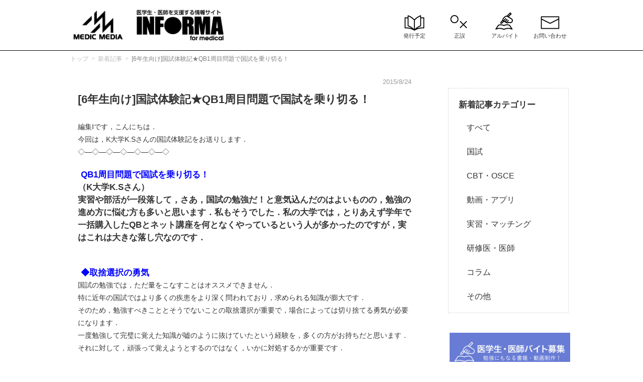

--- FILE ---
content_type: text/html; charset=UTF-8
request_url: https://informa.medilink-study.com/web-informa/post9034.html/
body_size: 56064
content:
<!DOCTYPE html>
<html lang="ja">
<head>
<meta charset="UTF-8">
<meta name="viewport" content="width=device-width, minimum-scale=1">
<meta name="keywords" content="医師国家試験,国試,CBT,OSCE,マッチング,イヤーノート,クエスチョンバンク,レビューブック,病気がみえる,医学生,研修医,医師,看護師,イヤーノー鳥">



<link rel="stylesheet" href="https://informa.medilink-study.com/wordpress/wp-content/themes/informa2021/assets/css/html.css">
<link rel="stylesheet" href="https://informa.medilink-study.com/wordpress/wp-content/themes/informa2021/assets/css/drawer.min.css">
<link rel="stylesheet" href="https://informa.medilink-study.com/wordpress/wp-content/themes/informa2021/assets/css/common.css">
<link rel="stylesheet" href="https://informa.medilink-study.com/wordpress/wp-content/themes/informa2021/assets/slick/slick.css">
<link rel="stylesheet" href="https://informa.medilink-study.com/wordpress/wp-content/themes/informa2021/assets/slick/slick-theme.css">
<link rel="stylesheet" href="https://informa.medilink-study.com/wordpress/wp-content/themes/informa2021/assets/css/font-awesome-4.5.0/css/font-awesome.min.css">
<link rel="shortcut icon" href="https://informa.medilink-study.com/wordpress/wp-content/themes/informa2021/assets/img/favicon.ico">

<!-- Google Tag Manager -->
<script>(function(w,d,s,l,i){w[l]=w[l]||[];w[l].push({'gtm.start':new Date().getTime(),event:'gtm.js'});var f=d.getElementsByTagName(s)[0],
j=d.createElement(s),dl=l!='dataLayer'?'&l='+l:'';j.async=true;j.src='https://www.googletagmanager.com/gtm.js?id='+i+dl;f.parentNode.insertBefore(j,f);
})(window,document,'script','dataLayer','GTM-K8KGMH6');</script>
<!-- End Google Tag Manager -->

<script type="text/javascript">var __root__ = '../';</script>

<script type="text/javascript">
(function(){
	var html = document.getElementsByTagName('html')||[];
	html[0].classList.add('enable-javascript');
	window.addEventListener("load", function(){
	html[0].classList.add('window-load');
	}, false);
})();
</script>



		<!-- All in One SEO 4.4.6 - aioseo.com -->
		<title>[6年生向け]国試体験記★QB1周目問題で国試を乗り切る！ | INFORMA by メディックメディア</title>
		<meta name="description" content="編集Iです，こんにちは． 今回は，K大学K.Sさんの国試体験記をお送りします． ◇―◇―◇―◇―◇―◇―◇ Q" />
		<meta name="robots" content="max-image-preview:large" />
		<link rel="canonical" href="https://informa.medilink-study.com/web-informa/post9034.html/" />
		<meta name="generator" content="All in One SEO (AIOSEO) 4.4.6" />
		<meta property="og:locale" content="ja_JP" />
		<meta property="og:site_name" content="INFORMA -メディックメディア- 医師国家試験やCBT・OSCEの勉強法まとめ" />
		<meta property="og:type" content="article" />
		<meta property="og:title" content="[6年生向け]国試体験記★QB1周目問題で国試を乗り切る！ | INFORMA by メディックメディア" />
		<meta property="og:description" content="編集Iです，こんにちは． 今回は，K大学K.Sさんの国試体験記をお送りします． ◇―◇―◇―◇―◇―◇―◇ Q" />
		<meta property="og:url" content="https://informa.medilink-study.com/web-informa/post9034.html/" />
		<meta property="fb:app_id" content="341321586293463" />
		<meta property="fb:admins" content="142634472560110" />
		<meta property="og:image" content="https://informa.medilink-study.com/wordpress/wp-content/uploads/2017/09/IMG_0109_600_600.jpg" />
		<meta property="og:image:secure_url" content="https://informa.medilink-study.com/wordpress/wp-content/uploads/2017/09/IMG_0109_600_600.jpg" />
		<meta property="og:image:width" content="600" />
		<meta property="og:image:height" content="600" />
		<meta property="article:published_time" content="2015-08-24T03:00:00+00:00" />
		<meta property="article:modified_time" content="2015-12-14T06:08:58+00:00" />
		<meta name="twitter:card" content="summary_large_image" />
		<meta name="twitter:site" content="@medicmedia_" />
		<meta name="twitter:title" content="[6年生向け]国試体験記★QB1周目問題で国試を乗り切る！ | INFORMA by メディックメディア" />
		<meta name="twitter:description" content="編集Iです，こんにちは． 今回は，K大学K.Sさんの国試体験記をお送りします． ◇―◇―◇―◇―◇―◇―◇ Q" />
		<meta name="twitter:creator" content="@medicmedia_" />
		<meta name="twitter:image" content="https://informa.medilink-study.com/wordpress/wp-content/uploads/2017/09/IMG_0109_600_600.jpg" />
		<script type="application/ld+json" class="aioseo-schema">
			{"@context":"https:\/\/schema.org","@graph":[{"@type":"BreadcrumbList","@id":"https:\/\/informa.medilink-study.com\/web-informa\/post9034.html\/#breadcrumblist","itemListElement":[{"@type":"ListItem","@id":"https:\/\/informa.medilink-study.com\/#listItem","position":1,"item":{"@type":"WebPage","@id":"https:\/\/informa.medilink-study.com\/","name":"\u5bb6","description":"\u533b\u5e2b\u30fb\u533b\u5b66\u90e8\u751f\u306e\u305f\u3081\u306e\u5b66\u7fd2\u60c5\u5831\u30b5\u30a4\u30c8\u3002\u30a4\u30e4\u30fc\u30ce\u30fc\u30c8\uff08YN\uff09\u3084\u30af\u30a8\u30b9\u30c1\u30e7\u30f3\u30fb\u30d0\u30f3\u30af\uff08QB\u3001\u30af\u30a8\u30d0\u30f3\uff09\u3001\u30ec\u30d3\u30e5\u30fc\u30d6\u30c3\u30af\uff08RB\uff09\u3001\u75c5\u6c17\u304c\u307f\u3048\u308b\uff08\u75c5\u307f\u3048\uff09\u306a\u3069\u306e\u66f8\u7c4d\u30fb\u30a2\u30d7\u30ea\u30fb\u30aa\u30f3\u30e9\u30a4\u30f3\u30b5\u30fc\u30d3\u30b9\u306e\u60c5\u5831\u306e\u307b\u304b\u3001\u56fd\u8a66\u3084\u30de\u30c3\u30c1\u30f3\u30b0\u3001CBT\u30fbOSCE\u306e\u52c9\u5f37\u6cd5\u3084\u5bfe\u7b56\u3001\u4f53\u9a13\u8a18\u3092\u3054\u7d39\u4ecb\u3057\u307e\u3059\u3002","url":"https:\/\/informa.medilink-study.com\/"},"nextItem":"https:\/\/informa.medilink-study.com\/web-informa\/post9034.html\/#listItem"},{"@type":"ListItem","@id":"https:\/\/informa.medilink-study.com\/web-informa\/post9034.html\/#listItem","position":2,"item":{"@type":"WebPage","@id":"https:\/\/informa.medilink-study.com\/web-informa\/post9034.html\/","name":"[6\u5e74\u751f\u5411\u3051]\u56fd\u8a66\u4f53\u9a13\u8a18\u2605QB1\u5468\u76ee\u554f\u984c\u3067\u56fd\u8a66\u3092\u4e57\u308a\u5207\u308b\uff01","description":"\u7de8\u96c6I\u3067\u3059\uff0c\u3053\u3093\u306b\u3061\u306f\uff0e \u4eca\u56de\u306f\uff0cK\u5927\u5b66K.S\u3055\u3093\u306e\u56fd\u8a66\u4f53\u9a13\u8a18\u3092\u304a\u9001\u308a\u3057\u307e\u3059\uff0e \u25c7\u2015\u25c7\u2015\u25c7\u2015\u25c7\u2015\u25c7\u2015\u25c7\u2015\u25c7 Q","url":"https:\/\/informa.medilink-study.com\/web-informa\/post9034.html\/"},"previousItem":"https:\/\/informa.medilink-study.com\/#listItem"}]},{"@type":"Organization","@id":"https:\/\/informa.medilink-study.com\/#organization","name":"INFORMA by\u30e1\u30c7\u30a3\u30c3\u30af\u30e1\u30c7\u30a3\u30a2","url":"https:\/\/informa.medilink-study.com\/","sameAs":["https:\/\/twitter.com\/medicmedia_"]},{"@type":"Person","@id":"https:\/\/informa.medilink-study.com\/author\/mm_user1\/#author","url":"https:\/\/informa.medilink-study.com\/author\/mm_user1\/","name":"usermm"},{"@type":"WebPage","@id":"https:\/\/informa.medilink-study.com\/web-informa\/post9034.html\/#webpage","url":"https:\/\/informa.medilink-study.com\/web-informa\/post9034.html\/","name":"[6\u5e74\u751f\u5411\u3051]\u56fd\u8a66\u4f53\u9a13\u8a18\u2605QB1\u5468\u76ee\u554f\u984c\u3067\u56fd\u8a66\u3092\u4e57\u308a\u5207\u308b\uff01 | INFORMA by \u30e1\u30c7\u30a3\u30c3\u30af\u30e1\u30c7\u30a3\u30a2","description":"\u7de8\u96c6I\u3067\u3059\uff0c\u3053\u3093\u306b\u3061\u306f\uff0e \u4eca\u56de\u306f\uff0cK\u5927\u5b66K.S\u3055\u3093\u306e\u56fd\u8a66\u4f53\u9a13\u8a18\u3092\u304a\u9001\u308a\u3057\u307e\u3059\uff0e \u25c7\u2015\u25c7\u2015\u25c7\u2015\u25c7\u2015\u25c7\u2015\u25c7\u2015\u25c7 Q","inLanguage":"ja","isPartOf":{"@id":"https:\/\/informa.medilink-study.com\/#website"},"breadcrumb":{"@id":"https:\/\/informa.medilink-study.com\/web-informa\/post9034.html\/#breadcrumblist"},"author":{"@id":"https:\/\/informa.medilink-study.com\/author\/mm_user1\/#author"},"creator":{"@id":"https:\/\/informa.medilink-study.com\/author\/mm_user1\/#author"},"datePublished":"2015-08-24T03:00:00+09:00","dateModified":"2015-12-14T06:08:58+09:00"},{"@type":"WebSite","@id":"https:\/\/informa.medilink-study.com\/#website","url":"https:\/\/informa.medilink-study.com\/","name":"INFORMA by \u30e1\u30c7\u30a3\u30c3\u30af\u30e1\u30c7\u30a3\u30a2","description":"\u533b\u5e2b\u56fd\u5bb6\u8a66\u9a13\u306e\u5bfe\u7b56\u3084CBT\u30fbOSCE\u306e\u52c9\u5f37\u6cd5\u307e\u3068\u3081","inLanguage":"ja","publisher":{"@id":"https:\/\/informa.medilink-study.com\/#organization"}}]}
		</script>
		<script type="text/javascript" >
			window.ga=window.ga||function(){(ga.q=ga.q||[]).push(arguments)};ga.l=+new Date;
			ga('create', "UA-46293671-6", 'auto');
			ga('send', 'pageview');
		</script>
		<script async src="https://www.google-analytics.com/analytics.js"></script>
		<!-- All in One SEO -->

<link rel='dns-prefetch' href='//static.addtoany.com' />
<script type="text/javascript">
window._wpemojiSettings = {"baseUrl":"https:\/\/s.w.org\/images\/core\/emoji\/14.0.0\/72x72\/","ext":".png","svgUrl":"https:\/\/s.w.org\/images\/core\/emoji\/14.0.0\/svg\/","svgExt":".svg","source":{"concatemoji":"https:\/\/informa.medilink-study.com\/wordpress\/wp-includes\/js\/wp-emoji-release.min.js?ver=6.3.7"}};
/*! This file is auto-generated */
!function(i,n){var o,s,e;function c(e){try{var t={supportTests:e,timestamp:(new Date).valueOf()};sessionStorage.setItem(o,JSON.stringify(t))}catch(e){}}function p(e,t,n){e.clearRect(0,0,e.canvas.width,e.canvas.height),e.fillText(t,0,0);var t=new Uint32Array(e.getImageData(0,0,e.canvas.width,e.canvas.height).data),r=(e.clearRect(0,0,e.canvas.width,e.canvas.height),e.fillText(n,0,0),new Uint32Array(e.getImageData(0,0,e.canvas.width,e.canvas.height).data));return t.every(function(e,t){return e===r[t]})}function u(e,t,n){switch(t){case"flag":return n(e,"\ud83c\udff3\ufe0f\u200d\u26a7\ufe0f","\ud83c\udff3\ufe0f\u200b\u26a7\ufe0f")?!1:!n(e,"\ud83c\uddfa\ud83c\uddf3","\ud83c\uddfa\u200b\ud83c\uddf3")&&!n(e,"\ud83c\udff4\udb40\udc67\udb40\udc62\udb40\udc65\udb40\udc6e\udb40\udc67\udb40\udc7f","\ud83c\udff4\u200b\udb40\udc67\u200b\udb40\udc62\u200b\udb40\udc65\u200b\udb40\udc6e\u200b\udb40\udc67\u200b\udb40\udc7f");case"emoji":return!n(e,"\ud83e\udef1\ud83c\udffb\u200d\ud83e\udef2\ud83c\udfff","\ud83e\udef1\ud83c\udffb\u200b\ud83e\udef2\ud83c\udfff")}return!1}function f(e,t,n){var r="undefined"!=typeof WorkerGlobalScope&&self instanceof WorkerGlobalScope?new OffscreenCanvas(300,150):i.createElement("canvas"),a=r.getContext("2d",{willReadFrequently:!0}),o=(a.textBaseline="top",a.font="600 32px Arial",{});return e.forEach(function(e){o[e]=t(a,e,n)}),o}function t(e){var t=i.createElement("script");t.src=e,t.defer=!0,i.head.appendChild(t)}"undefined"!=typeof Promise&&(o="wpEmojiSettingsSupports",s=["flag","emoji"],n.supports={everything:!0,everythingExceptFlag:!0},e=new Promise(function(e){i.addEventListener("DOMContentLoaded",e,{once:!0})}),new Promise(function(t){var n=function(){try{var e=JSON.parse(sessionStorage.getItem(o));if("object"==typeof e&&"number"==typeof e.timestamp&&(new Date).valueOf()<e.timestamp+604800&&"object"==typeof e.supportTests)return e.supportTests}catch(e){}return null}();if(!n){if("undefined"!=typeof Worker&&"undefined"!=typeof OffscreenCanvas&&"undefined"!=typeof URL&&URL.createObjectURL&&"undefined"!=typeof Blob)try{var e="postMessage("+f.toString()+"("+[JSON.stringify(s),u.toString(),p.toString()].join(",")+"));",r=new Blob([e],{type:"text/javascript"}),a=new Worker(URL.createObjectURL(r),{name:"wpTestEmojiSupports"});return void(a.onmessage=function(e){c(n=e.data),a.terminate(),t(n)})}catch(e){}c(n=f(s,u,p))}t(n)}).then(function(e){for(var t in e)n.supports[t]=e[t],n.supports.everything=n.supports.everything&&n.supports[t],"flag"!==t&&(n.supports.everythingExceptFlag=n.supports.everythingExceptFlag&&n.supports[t]);n.supports.everythingExceptFlag=n.supports.everythingExceptFlag&&!n.supports.flag,n.DOMReady=!1,n.readyCallback=function(){n.DOMReady=!0}}).then(function(){return e}).then(function(){var e;n.supports.everything||(n.readyCallback(),(e=n.source||{}).concatemoji?t(e.concatemoji):e.wpemoji&&e.twemoji&&(t(e.twemoji),t(e.wpemoji)))}))}((window,document),window._wpemojiSettings);
</script>
<style type="text/css">
img.wp-smiley,
img.emoji {
	display: inline !important;
	border: none !important;
	box-shadow: none !important;
	height: 1em !important;
	width: 1em !important;
	margin: 0 0.07em !important;
	vertical-align: -0.1em !important;
	background: none !important;
	padding: 0 !important;
}
</style>
	<link rel='stylesheet' id='wp-block-library-css' href='https://informa.medilink-study.com/wordpress/wp-includes/css/dist/block-library/style.min.css?ver=6.3.7' type='text/css' media='all' />
<style id='classic-theme-styles-inline-css' type='text/css'>
/*! This file is auto-generated */
.wp-block-button__link{color:#fff;background-color:#32373c;border-radius:9999px;box-shadow:none;text-decoration:none;padding:calc(.667em + 2px) calc(1.333em + 2px);font-size:1.125em}.wp-block-file__button{background:#32373c;color:#fff;text-decoration:none}
</style>
<style id='global-styles-inline-css' type='text/css'>
body{--wp--preset--color--black: #000000;--wp--preset--color--cyan-bluish-gray: #abb8c3;--wp--preset--color--white: #ffffff;--wp--preset--color--pale-pink: #f78da7;--wp--preset--color--vivid-red: #cf2e2e;--wp--preset--color--luminous-vivid-orange: #ff6900;--wp--preset--color--luminous-vivid-amber: #fcb900;--wp--preset--color--light-green-cyan: #7bdcb5;--wp--preset--color--vivid-green-cyan: #00d084;--wp--preset--color--pale-cyan-blue: #8ed1fc;--wp--preset--color--vivid-cyan-blue: #0693e3;--wp--preset--color--vivid-purple: #9b51e0;--wp--preset--gradient--vivid-cyan-blue-to-vivid-purple: linear-gradient(135deg,rgba(6,147,227,1) 0%,rgb(155,81,224) 100%);--wp--preset--gradient--light-green-cyan-to-vivid-green-cyan: linear-gradient(135deg,rgb(122,220,180) 0%,rgb(0,208,130) 100%);--wp--preset--gradient--luminous-vivid-amber-to-luminous-vivid-orange: linear-gradient(135deg,rgba(252,185,0,1) 0%,rgba(255,105,0,1) 100%);--wp--preset--gradient--luminous-vivid-orange-to-vivid-red: linear-gradient(135deg,rgba(255,105,0,1) 0%,rgb(207,46,46) 100%);--wp--preset--gradient--very-light-gray-to-cyan-bluish-gray: linear-gradient(135deg,rgb(238,238,238) 0%,rgb(169,184,195) 100%);--wp--preset--gradient--cool-to-warm-spectrum: linear-gradient(135deg,rgb(74,234,220) 0%,rgb(151,120,209) 20%,rgb(207,42,186) 40%,rgb(238,44,130) 60%,rgb(251,105,98) 80%,rgb(254,248,76) 100%);--wp--preset--gradient--blush-light-purple: linear-gradient(135deg,rgb(255,206,236) 0%,rgb(152,150,240) 100%);--wp--preset--gradient--blush-bordeaux: linear-gradient(135deg,rgb(254,205,165) 0%,rgb(254,45,45) 50%,rgb(107,0,62) 100%);--wp--preset--gradient--luminous-dusk: linear-gradient(135deg,rgb(255,203,112) 0%,rgb(199,81,192) 50%,rgb(65,88,208) 100%);--wp--preset--gradient--pale-ocean: linear-gradient(135deg,rgb(255,245,203) 0%,rgb(182,227,212) 50%,rgb(51,167,181) 100%);--wp--preset--gradient--electric-grass: linear-gradient(135deg,rgb(202,248,128) 0%,rgb(113,206,126) 100%);--wp--preset--gradient--midnight: linear-gradient(135deg,rgb(2,3,129) 0%,rgb(40,116,252) 100%);--wp--preset--font-size--small: 13px;--wp--preset--font-size--medium: 20px;--wp--preset--font-size--large: 36px;--wp--preset--font-size--x-large: 42px;--wp--preset--spacing--20: 0.44rem;--wp--preset--spacing--30: 0.67rem;--wp--preset--spacing--40: 1rem;--wp--preset--spacing--50: 1.5rem;--wp--preset--spacing--60: 2.25rem;--wp--preset--spacing--70: 3.38rem;--wp--preset--spacing--80: 5.06rem;--wp--preset--shadow--natural: 6px 6px 9px rgba(0, 0, 0, 0.2);--wp--preset--shadow--deep: 12px 12px 50px rgba(0, 0, 0, 0.4);--wp--preset--shadow--sharp: 6px 6px 0px rgba(0, 0, 0, 0.2);--wp--preset--shadow--outlined: 6px 6px 0px -3px rgba(255, 255, 255, 1), 6px 6px rgba(0, 0, 0, 1);--wp--preset--shadow--crisp: 6px 6px 0px rgba(0, 0, 0, 1);}:where(.is-layout-flex){gap: 0.5em;}:where(.is-layout-grid){gap: 0.5em;}body .is-layout-flow > .alignleft{float: left;margin-inline-start: 0;margin-inline-end: 2em;}body .is-layout-flow > .alignright{float: right;margin-inline-start: 2em;margin-inline-end: 0;}body .is-layout-flow > .aligncenter{margin-left: auto !important;margin-right: auto !important;}body .is-layout-constrained > .alignleft{float: left;margin-inline-start: 0;margin-inline-end: 2em;}body .is-layout-constrained > .alignright{float: right;margin-inline-start: 2em;margin-inline-end: 0;}body .is-layout-constrained > .aligncenter{margin-left: auto !important;margin-right: auto !important;}body .is-layout-constrained > :where(:not(.alignleft):not(.alignright):not(.alignfull)){max-width: var(--wp--style--global--content-size);margin-left: auto !important;margin-right: auto !important;}body .is-layout-constrained > .alignwide{max-width: var(--wp--style--global--wide-size);}body .is-layout-flex{display: flex;}body .is-layout-flex{flex-wrap: wrap;align-items: center;}body .is-layout-flex > *{margin: 0;}body .is-layout-grid{display: grid;}body .is-layout-grid > *{margin: 0;}:where(.wp-block-columns.is-layout-flex){gap: 2em;}:where(.wp-block-columns.is-layout-grid){gap: 2em;}:where(.wp-block-post-template.is-layout-flex){gap: 1.25em;}:where(.wp-block-post-template.is-layout-grid){gap: 1.25em;}.has-black-color{color: var(--wp--preset--color--black) !important;}.has-cyan-bluish-gray-color{color: var(--wp--preset--color--cyan-bluish-gray) !important;}.has-white-color{color: var(--wp--preset--color--white) !important;}.has-pale-pink-color{color: var(--wp--preset--color--pale-pink) !important;}.has-vivid-red-color{color: var(--wp--preset--color--vivid-red) !important;}.has-luminous-vivid-orange-color{color: var(--wp--preset--color--luminous-vivid-orange) !important;}.has-luminous-vivid-amber-color{color: var(--wp--preset--color--luminous-vivid-amber) !important;}.has-light-green-cyan-color{color: var(--wp--preset--color--light-green-cyan) !important;}.has-vivid-green-cyan-color{color: var(--wp--preset--color--vivid-green-cyan) !important;}.has-pale-cyan-blue-color{color: var(--wp--preset--color--pale-cyan-blue) !important;}.has-vivid-cyan-blue-color{color: var(--wp--preset--color--vivid-cyan-blue) !important;}.has-vivid-purple-color{color: var(--wp--preset--color--vivid-purple) !important;}.has-black-background-color{background-color: var(--wp--preset--color--black) !important;}.has-cyan-bluish-gray-background-color{background-color: var(--wp--preset--color--cyan-bluish-gray) !important;}.has-white-background-color{background-color: var(--wp--preset--color--white) !important;}.has-pale-pink-background-color{background-color: var(--wp--preset--color--pale-pink) !important;}.has-vivid-red-background-color{background-color: var(--wp--preset--color--vivid-red) !important;}.has-luminous-vivid-orange-background-color{background-color: var(--wp--preset--color--luminous-vivid-orange) !important;}.has-luminous-vivid-amber-background-color{background-color: var(--wp--preset--color--luminous-vivid-amber) !important;}.has-light-green-cyan-background-color{background-color: var(--wp--preset--color--light-green-cyan) !important;}.has-vivid-green-cyan-background-color{background-color: var(--wp--preset--color--vivid-green-cyan) !important;}.has-pale-cyan-blue-background-color{background-color: var(--wp--preset--color--pale-cyan-blue) !important;}.has-vivid-cyan-blue-background-color{background-color: var(--wp--preset--color--vivid-cyan-blue) !important;}.has-vivid-purple-background-color{background-color: var(--wp--preset--color--vivid-purple) !important;}.has-black-border-color{border-color: var(--wp--preset--color--black) !important;}.has-cyan-bluish-gray-border-color{border-color: var(--wp--preset--color--cyan-bluish-gray) !important;}.has-white-border-color{border-color: var(--wp--preset--color--white) !important;}.has-pale-pink-border-color{border-color: var(--wp--preset--color--pale-pink) !important;}.has-vivid-red-border-color{border-color: var(--wp--preset--color--vivid-red) !important;}.has-luminous-vivid-orange-border-color{border-color: var(--wp--preset--color--luminous-vivid-orange) !important;}.has-luminous-vivid-amber-border-color{border-color: var(--wp--preset--color--luminous-vivid-amber) !important;}.has-light-green-cyan-border-color{border-color: var(--wp--preset--color--light-green-cyan) !important;}.has-vivid-green-cyan-border-color{border-color: var(--wp--preset--color--vivid-green-cyan) !important;}.has-pale-cyan-blue-border-color{border-color: var(--wp--preset--color--pale-cyan-blue) !important;}.has-vivid-cyan-blue-border-color{border-color: var(--wp--preset--color--vivid-cyan-blue) !important;}.has-vivid-purple-border-color{border-color: var(--wp--preset--color--vivid-purple) !important;}.has-vivid-cyan-blue-to-vivid-purple-gradient-background{background: var(--wp--preset--gradient--vivid-cyan-blue-to-vivid-purple) !important;}.has-light-green-cyan-to-vivid-green-cyan-gradient-background{background: var(--wp--preset--gradient--light-green-cyan-to-vivid-green-cyan) !important;}.has-luminous-vivid-amber-to-luminous-vivid-orange-gradient-background{background: var(--wp--preset--gradient--luminous-vivid-amber-to-luminous-vivid-orange) !important;}.has-luminous-vivid-orange-to-vivid-red-gradient-background{background: var(--wp--preset--gradient--luminous-vivid-orange-to-vivid-red) !important;}.has-very-light-gray-to-cyan-bluish-gray-gradient-background{background: var(--wp--preset--gradient--very-light-gray-to-cyan-bluish-gray) !important;}.has-cool-to-warm-spectrum-gradient-background{background: var(--wp--preset--gradient--cool-to-warm-spectrum) !important;}.has-blush-light-purple-gradient-background{background: var(--wp--preset--gradient--blush-light-purple) !important;}.has-blush-bordeaux-gradient-background{background: var(--wp--preset--gradient--blush-bordeaux) !important;}.has-luminous-dusk-gradient-background{background: var(--wp--preset--gradient--luminous-dusk) !important;}.has-pale-ocean-gradient-background{background: var(--wp--preset--gradient--pale-ocean) !important;}.has-electric-grass-gradient-background{background: var(--wp--preset--gradient--electric-grass) !important;}.has-midnight-gradient-background{background: var(--wp--preset--gradient--midnight) !important;}.has-small-font-size{font-size: var(--wp--preset--font-size--small) !important;}.has-medium-font-size{font-size: var(--wp--preset--font-size--medium) !important;}.has-large-font-size{font-size: var(--wp--preset--font-size--large) !important;}.has-x-large-font-size{font-size: var(--wp--preset--font-size--x-large) !important;}
.wp-block-navigation a:where(:not(.wp-element-button)){color: inherit;}
:where(.wp-block-post-template.is-layout-flex){gap: 1.25em;}:where(.wp-block-post-template.is-layout-grid){gap: 1.25em;}
:where(.wp-block-columns.is-layout-flex){gap: 2em;}:where(.wp-block-columns.is-layout-grid){gap: 2em;}
.wp-block-pullquote{font-size: 1.5em;line-height: 1.6;}
</style>
<link rel='stylesheet' id='sdft-front-css' href='https://informa.medilink-study.com/wordpress/wp-content/plugins/fbtw-feeds/css/sdft-front.css?ver=6.3.7' type='text/css' media='all' />
<link rel='stylesheet' id='wp-pagenavi-css' href='https://informa.medilink-study.com/wordpress/wp-content/plugins/wp-pagenavi/pagenavi-css.css?ver=2.70' type='text/css' media='all' />
<link rel='stylesheet' id='carousel-slider-frontend-v2-css' href='https://informa.medilink-study.com/wordpress/wp-content/plugins/carousel-slider/assets/css/frontend-v2.css?ver=2.2.14' type='text/css' media='all' />
<link rel='stylesheet' id='addtoany-css' href='https://informa.medilink-study.com/wordpress/wp-content/plugins/add-to-any/addtoany.min.css?ver=1.16' type='text/css' media='all' />
<style id='addtoany-inline-css' type='text/css'>
display: inline-block
</style>
<script id="addtoany-core-js-before" type="text/javascript">
window.a2a_config=window.a2a_config||{};a2a_config.callbacks=[];a2a_config.overlays=[];a2a_config.templates={};a2a_localize = {
	Share: "共有",
	Save: "ブックマーク",
	Subscribe: "購読",
	Email: "メール",
	Bookmark: "ブックマーク",
	ShowAll: "すべて表示する",
	ShowLess: "小さく表示する",
	FindServices: "サービスを探す",
	FindAnyServiceToAddTo: "追加するサービスを今すぐ探す",
	PoweredBy: "Powered by",
	ShareViaEmail: "メールでシェアする",
	SubscribeViaEmail: "メールで購読する",
	BookmarkInYourBrowser: "ブラウザにブックマーク",
	BookmarkInstructions: "このページをブックマークするには、 Ctrl+D または \u2318+D を押下。",
	AddToYourFavorites: "お気に入りに追加",
	SendFromWebOrProgram: "任意のメールアドレスまたはメールプログラムから送信",
	EmailProgram: "メールプログラム",
	More: "詳細&#8230;",
	ThanksForSharing: "共有ありがとうございます !",
	ThanksForFollowing: "フォローありがとうございます !"
};
</script>
<script type='text/javascript' async src='https://static.addtoany.com/menu/page.js' id='addtoany-core-js'></script>
<link rel="https://api.w.org/" href="https://informa.medilink-study.com/wp-json/" /><link rel="alternate" type="application/json" href="https://informa.medilink-study.com/wp-json/wp/v2/latestpost/9034" /><link rel="alternate" type="application/json+oembed" href="https://informa.medilink-study.com/wp-json/oembed/1.0/embed?url=https%3A%2F%2Finforma.medilink-study.com%2Fweb-informa%2Fpost9034.html%2F" />
<link rel="alternate" type="text/xml+oembed" href="https://informa.medilink-study.com/wp-json/oembed/1.0/embed?url=https%3A%2F%2Finforma.medilink-study.com%2Fweb-informa%2Fpost9034.html%2F&#038;format=xml" />
<noscript><style>.lazyload[data-src]{display:none !important;}</style></noscript><style>.lazyload{background-image:none !important;}.lazyload:before{background-image:none !important;}</style>		<style type="text/css" id="wp-custom-css">
			/* 見出し用CSS */
.midashi {
margin-top: 2.5em;
margin-bottom: 1em;
}
/* 見出し用CSS */


/* 書影の枠線 */
figure.book-img img {
  border: solid 1px #c9caca;
	margin: 20px;
}
/* 書影ここまで */

/* 発行予定用表CSS */

table.sample{
  border-collapse:collapse;
}
 
table.sample th{
	color: white;
	padding: 8px;
  border:1px solid #000066;
  background:#4191e0;
	text-align: center;
  vertical-align: middle;
}
 
table.sample td{
	padding: 8px;
  border:1px solid #000066;
  background:#ffffff;
	text-align: center;
  vertical-align: middle;
}
/* 発行予定用表CSSここまで*/



/* ざっくりここから */
.zakkuri{
position:relative;
margin:1em 0 2em;
padding:32px 0 0 0;
}
.zakkuri::before{
content:'ざっくり言うと';
position:absolute;
top:0;
left:0;
display:inline-block;
background:black;
color:#fff;
font-size:11px;
font-weight:bold;
line-height:20px;
padding:0 10px;
height:20px;
}
.zakkuri::after{
content:'';
position:absolute;
top:20px;
left:42px;
border-top:10px solid black;
border-left:8px solid transparent;
}
.zakkuri ul{
list-style-type:none;
margin:0 0 0 1.5em;
padding:0 0 0 0;
}
.zakkuri li{
display:flex;
align-items:baseline;
margin:0.5em 0;
font-size:16px
}
.zakkuri li::before{
font-family: FontAwesome;
content: "\f00c";
color:black;
margin-right:1em;
}
.zakkuri p:empty{
display:none;
}
/* ざっくりここまで */

/*ポイントここから */
.point{
position:relative;
margin:1em 0 2em;
padding:32px 0 0 0;
}
.point::before{
content:'ポイント';
position:absolute;
top:0;
left:0;
display:inline-block;
background:black;
color:#fff;
font-size:11px;
font-weight:bold;
line-height:20px;
padding:0 10px;
height:20px;
}
.point::after{
content:'';
position:absolute;
top:20px;
left:42px;
border-top:10px solid black;
border-left:8px solid transparent;
}
.point ul{
list-style-type:none;
margin:0 0 0 1.5em;
padding:0 0 0 0;
}
.point li{
display:flex;
align-items:baseline;
margin:0.5em 0;
font-size:16px
}
.point li::before{
font-family: FontAwesome;
content: "\f00c";
color:black;
margin-right:1em;
}
.point p:empty{
display:none;
}
/* ポイントここまで */


/* スマホ版iframe枠から飛び出しちゃう問題解決ここから */
iframe{
	width: -webkit-fill-available;
}
/* スマホ版iframe枠から飛び出しちゃう問題解決ここまで */

/* ページ内アンカーの位置ずれ解消ここから */
.contents {
	padding-top: 55px;
	margin-top: 0;
}
  .contents {
	  padding-top: 55px;
	}
	.seam15 > div > h2 {
    padding-top: 55px;
    margin-top: -55px;
	}

	.seam15 > div > h3 {
    padding-top: 55px;
    margin-top: -55px;
	}

  .sp { display: none; }
  .pc { display: block; }
  .contents {
	  padding-top: 100px;
	}
	.seam15 > div > h2 {
    padding-top: 100px;
    margin-top: -80px;
	}
		.seam15 > div > h3 {
    padding-top: 100px;
    margin-top: -80px;
}
/* ページ内アンカーの位置ずれ解消ここまで */

/* block library調整ここから */
.wp-block-separator {
    border : 0;
	   border-top: 1px solid #d9d9d9;
}
.wp-block-image {
    margin-bottom: 1em;
}
.wp-block-columns {
    display: flex;
    margin-bottom: 1.75em;
    flex-wrap: wrap;
}
/* block library調整ここまで */		</style>
			
<!-- Meta Pixel Code -->
<script>
!function(f,b,e,v,n,t,s)
{if(f.fbq)return;n=f.fbq=function(){n.callMethod?
n.callMethod.apply(n,arguments):n.queue.push(arguments)};
if(!f._fbq)f._fbq=n;n.push=n;n.loaded=!0;n.version='2.0';
n.queue=[];t=b.createElement(e);t.async=!0;
t.src=v;s=b.getElementsByTagName(e)[0];
s.parentNode.insertBefore(t,s)}(window, document,'script',
'https://connect.facebook.net/en_US/fbevents.js');
fbq('init', '1254705155606973');
fbq('track', 'PageView');
</script>
<noscript><img height="1" width="1" style="display:none"
src="https://www.facebook.com/tr?id=1254705155606973&ev=PageView&noscript=1"
/></noscript>
<!-- End Meta Pixel Code -->
</head>

<body class="drawer drawer--left">

<!-- Google Tag Manager (noscript) -->
<noscript><iframe src="https://www.googletagmanager.com/ns.html?id=GTM-K8KGMH6" height="0" width="0" style="display:none;visibility:hidden"></iframe></noscript>
<!-- End Google Tag Manager (noscript) -->

<!-- Menu -->
<button type="button" class="drawer-toggle drawer-hamburger">
	<span class="sr-only">toggle navigation</span>
	<span class="drawer-hamburger-icon"></span>
</button>
<!-- /Menu -->

<!-- Menu List -->
<nav class="drawerNav">
	<ul class="accordion-menu drawerMenu">
		<li>
			<div class="dropdownlink latestTitle menuIcon bg-n pl20">
				新着記事<i class="fa fa-angle-down" aria-hidden="true"></i>
			</div>
			<ul class="submenuItems">
				<li><a href="https://informa.medilink-study.com/latestpost/?category=exam"> 国試</a></li>
				<li><a href="https://informa.medilink-study.com/latestpost/?category=cbt"> CBT・OSCE</a></li>
				<li><a href="https://informa.medilink-study.com/latestpost/?category=digital"> 動画・アプリ</a></li>
				<li><a href="https://informa.medilink-study.com/latestpost/?category=visit_matching"> 実習・マッチング</a></li>
				<li><a href="https://informa.medilink-study.com/latestpost/?category=doctor"> 研修医・医師</a></li>
				<li><a href="https://informa.medilink-study.com/latestpost/?category=etc"> コラム</a></li>
			</ul>
		</li>
		<li>
			<div class="dropdownlink regularTitle menuIcon bg-n pl20">
				学習まずはこれ！<i class="fa fa-angle-down" aria-hidden="true"></i>
			</div>
			<ul class="submenuItems">
				<li><a href="https://informa.medilink-study.com/regularpost/?category=exam"> 国試まずはこれ！</a></li>
				<li><a href="https://informa.medilink-study.com/regularpost/?category=practice"> 実習・マッチングまずはこれ！</a></li>
				<li><a href="https://informa.medilink-study.com/regularpost/?category=cbt"> CBT・OSCEまずはこれ！</a></li>
				<li><a href="https://informa.medilink-study.com/regularpost/?category=doctor"> 研修医・医師まずはこれ！</a></li>
			</ul>
		</li>
		<li>
			<a href="https://informa.medilink-study.com/book/"><div class="dropdownlink pl20">書籍一覧</div></a>
		</li>
		<li>
			<a href="https://informa.medilink-study.com/digital/"><div class="dropdownlink pl20">アプリ＆WEB一覧</div></a>
		</li>
		<li class="accordion-menu drawerMenu navSecondary">
			<ul class="m0-a pl00">
				<li>
					<a href="https://medicmedia.com/arbeit/doctor/" target="_blank"><div class="dropdownlink pl20">アルバイト募集</div></a>
				</li>
			</ul>
		</li>
		<li class="accordion-menu drawerMenu navSecondary">
			<ul class="m0-a pl00">
				<li>
					<a href="https://informa.medilink-study.com/hakko_yotei/"><div class="dropdownlink publicationTitle menuIcon bg-n pl20">発行予定</div></a>
				</li>
				<li>
					<a href="https://informa.medilink-study.com/correct/"><div class="dropdownlink seigoTitle menuIcon bg-n pl20">正誤</div></a>
				</li>
				<li>
					<a href="https://online-shop.medicmedia.com/" target="_blank"><div class="dropdownlink webshopTitle menuIcon bg-n pl20">ONLINE SHOP</div></a>
				</li>
			</ul>
		</li>
		<li class="accordion-menu drawerMenu navSecondary">
			<ul class="m0-a pl00">
				<li><a href="https://informa.medilink-study.com/mailnews/"><div class="dropdownlink pl20">LINE@登録</div></a></li>
				<li>
					<a href="https://twitter.com/medicmedia_/" target="_blank" class="pl15"><i class="fa fa-twitter" aria-hidden="true"></i></a>
				</li>
			</ul>
		</li>
	</ul>
</nav>
<!-- /Menu List -->

<!-- Header -->
<div class="header clearfix">
	<div class="headerInner clearfix">
		<div class="logo"><a href="https://informa.medilink-study.com/"><img src="[data-uri]" alt="医学生・医師を支援する情報サイトINFORMA for medical" data-src="https://informa.medilink-study.com/wordpress/wp-content/themes/informa2021/assets/img/logo_informa2.png" decoding="async" class="lazyload" data-eio-rwidth="332" data-eio-rheight="70"><noscript><img src="https://informa.medilink-study.com/wordpress/wp-content/themes/informa2021/assets/img/logo_informa2.png" alt="医学生・医師を支援する情報サイトINFORMA for medical" data-eio="l"></noscript></a></div>
		<div class="headerBtnArea-pc">
			<nav class="gnavi">
				<ul>
					<li class="gnaviPcButton"><a href="https://informa.medilink-study.com/hakko_yotei/"><span class="publicationTitle navIcon"></span><span>発行予定</span></a></li>
					<li class="gnaviPcButton"><a href="https://informa.medilink-study.com/correct/"><span class="newSeigoTitle navIcon"></span><span>正誤</span></a></li>
					<li class="gnaviPcButton"><a href="https://medicmedia.com/arbeit/doctor/" target="_blank"><span class="arbeitTitle navIcon"></span><span>アルバイト</span></a></li>
					<li class="gnaviPcButton"><a href="https://medicmedia.com/inquiry/" target="_blank"><span class="contactusTitle navIcon"></span><span>お問い合わせ</span></a></li>
				</ul>
			</nav>
		</div>
	</div>
</div>
<!-- /Header -->


<!-- Contents -->
<div class="contents">
	<div id="breadCrumb">
		<ol itemscope itemtype="https://schema.org/BreadcrumbList">
			<li itemprop="itemListElement" itemscope itemtype="https://schema.org/ListItem"><a itemprop="item" href="https://informa.medilink-study.com/"><span itemprop="name">トップ</span></a><meta itemprop="position" content="1" /></li>
			<li itemprop="itemListElement" itemscope itemtype="https://schema.org/ListItem"><a itemprop="item" href="https://informa.medilink-study.com/latestpost/"><span itemprop="name">新着記事</span></a><meta itemprop="position" content="2" /></li>
			<li itemprop="itemListElement" itemscope itemtype="https://schema.org/ListItem"><span itemprop="name">[6年生向け]国試体験記★QB1周目問題で国試を乗り切る！</span><meta itemprop="position" content="3" /></li>
		</ol>
	</div>
	<div class="bookList sectionInnerArchive clearfix">
		<section class=" sectionInner_2col">
			<div class="mainPosts">
				<article class="main" itemscope itemtype="http://schema.org/NewsArticle">
					<meta itemscope itemprop="mainEntityOfPage"  itemType="https://schema.org/WebPage" itemid="https://google.com/article"/>
					<div class="seam15">
						<div class="labelAndDate pb10">
							<span class="categoryLabel "></span>
							<span class="postDate">2015/8/24</span>
							<meta itemprop="datePublished" content="2015-08-24T12:00:00+09:00"/>
							<div itemprop="author" itemscope itemtype="https://schema.org/Person">
								<meta itemprop="name" content="メディックメディア">
						</div>
							<div itemprop="image" itemscope itemtype="https://schema.org/ImageObject">
								<meta itemprop="url" content="">
								<meta itemprop="width" content="">
								<meta itemprop="height" content="">
							</div>
							<div itemprop="publisher" itemscope itemtype="https://schema.org/Organization">
								<meta itemprop="name" content="株式会社メディックメディア">
								<div itemprop="logo" itemscope itemtype="https://schema.org/ImageObject">
									<meta itemprop="url" content="https://informa.medilink-study.com/wordpress/wp-content/themes/informa2017/assets/img/logo_medicmedia.png">
									<meta itemprop="width" content="240">
									<meta itemprop="height" content="176">
								</div>
							</div>
						</div>
						<h1 itemprop="headline">[6年生向け]国試体験記★QB1周目問題で国試を乗り切る！</h1>
						<div><p>編集Iです，こんにちは．<br />
今回は，K大学K.Sさんの国試体験記をお送りします．</p>
<p>◇―◇―◇―◇―◇―◇―◇</p>
<h3><strong><span style="color: #0000ff;">QB1周目問題で国試を乗り切る！</span></strong><br />
（K大学K.Sさん）<br />
実習や部活が一段落して，さあ，国試の勉強だ！と意気込んだのはよいものの，勉強の進め方に悩む方も多いと思います．私もそうでした．私の大学では，とりあえず学年で一括購入したQBとネット講座を何となくやっているという人が多かったのですが，実はこれは大きな落し穴なのです．</h3>
<p>&nbsp;</p>
<h3><span style="color: #0000ff;">◆取捨選択の勇気</span></h3>
<p>国試の勉強では，ただ量をこなすことはオススメできません．<br />
特に近年の国試ではより多くの疾患をより深く問われており，求められる知識が膨大です．<br />
そのため，勉強すべきこととそうでないことの取捨選択が重要で，場合によっては切り捨てる勇気が必要になります．<br />
一度勉強して完璧に覚えた知識が嘘のように抜けていたという経験を，多くの方がお持ちだと思います．それに対して，頑張って覚えようとするのではなく，いかに対処するかが重要です．</p>
<h3>
<span style="color: #0000ff;">◆QBの一周目問題しかやらない</span></h3>
<p>5年生の早い段階で勉強を始めた方は，時間があるため全ての問題を解いてしまいがちです．しかし，それは自己満足であり，後々記憶に残っていないことも多いのではないでしょうか．持論ではありますが，知識には限界量があります．90％という高い合格率である医師国家試験において，誰も知らないマニアックなことを覚えるより，多くの人が覚えている基本事項を抜けなくマスターすべきです．<br />
私はQBの1周目問題以外を切り捨て，集中的に勉強を進めました．1周目問題に絞ることで，模試などではまんべんなく得点することができましたが，むしろそれ以外の問題にも手を広げることで，取りこぼしが多くなってしまう人もいました．</p>
<h3>
<span style="color: #0000ff;">◆QBを使って効率良いアウトプット</span></h3>
<p>重ねて申しますが，国試では必要な知識量が膨大です．そのため，それらを身につけるには度重なる復習・アウトプットが必要です．個人的には問題を覚えてしまうくらいまでやるべきなのではと思っています．実際に私はQB1周目問題のみ3周し，必要な知識を効率よく得られたと思います．QB全問題を1周するよりも，1周目問題のみを2周する方が，圧倒的に有効だと思います．</p>
<p>（編集部T.I）</p>
<div class="addtoany_share_save_container addtoany_content addtoany_content_bottom"><div class="a2a_kit a2a_kit_size_32 addtoany_list" data-a2a-url="https://informa.medilink-study.com/web-informa/post9034.html/" data-a2a-title="[6年生向け]国試体験記★QB1周目問題で国試を乗り切る！"><a class="a2a_button_facebook" href="https://www.addtoany.com/add_to/facebook?linkurl=https%3A%2F%2Finforma.medilink-study.com%2Fweb-informa%2Fpost9034.html%2F&amp;linkname=%5B6%E5%B9%B4%E7%94%9F%E5%90%91%E3%81%91%5D%E5%9B%BD%E8%A9%A6%E4%BD%93%E9%A8%93%E8%A8%98%E2%98%85QB1%E5%91%A8%E7%9B%AE%E5%95%8F%E9%A1%8C%E3%81%A7%E5%9B%BD%E8%A9%A6%E3%82%92%E4%B9%97%E3%82%8A%E5%88%87%E3%82%8B%EF%BC%81" title="Facebook" rel="nofollow noopener" target="_blank"></a><a class="a2a_button_twitter" href="https://www.addtoany.com/add_to/twitter?linkurl=https%3A%2F%2Finforma.medilink-study.com%2Fweb-informa%2Fpost9034.html%2F&amp;linkname=%5B6%E5%B9%B4%E7%94%9F%E5%90%91%E3%81%91%5D%E5%9B%BD%E8%A9%A6%E4%BD%93%E9%A8%93%E8%A8%98%E2%98%85QB1%E5%91%A8%E7%9B%AE%E5%95%8F%E9%A1%8C%E3%81%A7%E5%9B%BD%E8%A9%A6%E3%82%92%E4%B9%97%E3%82%8A%E5%88%87%E3%82%8B%EF%BC%81" title="Twitter" rel="nofollow noopener" target="_blank"></a><a class="a2a_button_line" href="https://www.addtoany.com/add_to/line?linkurl=https%3A%2F%2Finforma.medilink-study.com%2Fweb-informa%2Fpost9034.html%2F&amp;linkname=%5B6%E5%B9%B4%E7%94%9F%E5%90%91%E3%81%91%5D%E5%9B%BD%E8%A9%A6%E4%BD%93%E9%A8%93%E8%A8%98%E2%98%85QB1%E5%91%A8%E7%9B%AE%E5%95%8F%E9%A1%8C%E3%81%A7%E5%9B%BD%E8%A9%A6%E3%82%92%E4%B9%97%E3%82%8A%E5%88%87%E3%82%8B%EF%BC%81" title="Line" rel="nofollow noopener" target="_blank"></a></div></div></div>
					</div>
				</article>
				<ul class="singlePostPager">
					<li class="prev"><a href="https://informa.medilink-study.com/web-informa/post9030.html/" rel="prev">&laquo 前の記事</a></li>
					<!-- <li class="back"><a href="./">新着記事一覧TOP</a></li> -->
					<li class="next"><a href="https://informa.medilink-study.com/web-informa/post9037.html/" rel="next">次の記事 &raquo;</a></li>
				</ul>
			</div>

			<div class="relatedBook">
				<h2>　関連コンテンツ</h2>
				<div class="relatedSlider">



				</div>
			</div>
			<div class="relatedPost">
				<h2>　関連する記事</h2>
				<ul class="latestPostsList" style="
    padding-left: 5px;
    padding-right: 10px;">


				</ul>
			</div>
		</section>
			<section id="category">	
			<div style="padding: 20px; margin-bottom: 10px; border: 1px dotted  #ccc;">
				<h3>新着記事カテゴリー</h3><br>
			<font size="3">
				<a href="https://informa.medilink-study.com/latestpost/">　すべて</a><br><br>
			 <a href="https://informa.medilink-study.com/latestpost/?category=exam">　国試</a><br><br>
			<a href="https://informa.medilink-study.com/latestpost/?category=cbt">　CBT・OSCE</a><br><br>
			 <a href="https://informa.medilink-study.com/latestpost/?category=digital">　動画・アプリ</a><br><br>
			<a href="https://informa.medilink-study.com/latestpost/?category=visit_matching">　実習・マッチング</a><br><br>
			 <a href="https://informa.medilink-study.com/latestpost/?category=doctor">　研修医・医師</a><br><br>
			<a href="https://informa.medilink-study.com/latestpost/?category=etc">　コラム</a><br><br>
			<a href="https://informa.medilink-study.com/latestpost/?category=book">　その他</a><br>
			</div>
	<br>
			<section class="topSisterSiteLinks sectionInner">
			<div class="topSisterSiteWrapper clearfix">
				<div class="sideImgCardList">
					<a href="https://medicmedia.com/arbeit/doctor/" target="_blank">
						<img src="[data-uri]" alt="医学アルバイト募集" style="width: 240px;" data-src="https://informa.medilink-study.com/wordpress/wp-content/themes/informa2021/assets/img/banner/banner_arbeit2.png" decoding="async" class="lazyload" data-eio-rwidth="560" data-eio-rheight="180"><noscript><img src="https://informa.medilink-study.com/wordpress/wp-content/themes/informa2021/assets/img/banner/banner_arbeit2.png" alt="医学アルバイト募集" style="width: 240px;" data-eio="l"></noscript>
					</a>
				</div>
				<div class="sideImgCardList">
					<a href="https://informa.medilink-study.com/mailnews/" target="_blank">
						<img src="[data-uri]" alt="mail" style="width: 240px;" data-src="https://informa.medilink-study.com/wordpress/wp-content/uploads/2021/12/banner_twitterline.png" decoding="async" class="lazyload" data-eio-rwidth="560" data-eio-rheight="180"><noscript><img src="https://informa.medilink-study.com/wordpress/wp-content/uploads/2021/12/banner_twitterline.png" alt="mail" style="width: 240px;" data-eio="l"></noscript>
					</a>
				</div>
				<div class="sideImgCardList">
					<a href="https://igaku-moshi.medilink-study.com/kokushi"target="_blank">
						<img src="[data-uri]" alt="医師国試模試" style="width: 240px;" data-src="https://informa.medilink-study.com/wordpress/wp-content/themes/informa2021/assets/img/banner/banner_moshi.jpg" decoding="async" class="lazyload" data-eio-rwidth="560" data-eio-rheight="180"><noscript><img src="https://informa.medilink-study.com/wordpress/wp-content/themes/informa2021/assets/img/banner/banner_moshi.jpg" alt="医師国試模試" style="width: 240px;" data-eio="l"></noscript>
					</a>
				</div>
			</div>
		</section>	
	 <br>	</div>

<!-- Footer -->
<div id="footer">
	<div class="sectionInner">
		<div class="sitemapContainer clearfix sp">
			<h2 class="pb15">INFORMA for Medical</h2>
			<ul class="sitemap">
				<li><a href="https://informa.medilink-study.com/">トップ</a></li>
				<li><a href="https://informa.medilink-study.com/latestpost/">新着記事</a></li>
				<li><a href="https://informa.medilink-study.com/regularpost/">学習まずはこれ！</a></li>
				<li><a href="https://informa.medilink-study.com/book/">書籍一覧</a></li>
				<li><a href="https://informa.medilink-study.com/digital/">アプリ・WEB一覧</a></li>
				<li><a href="https://informa.medilink-study.com/hakko_yotei/">発行スケジュール</a></li>
				<li><a href="https://informa.medilink-study.com/correct/">正誤</a></li>
				<li><a href="https://online-shop.medicmedia.com/" target="_blank">ONLINE SHOP</a></li>
				<li><a href="https://medicmedia.com/inquiry/" target="_blank">お問合わせ</a></li>
			</ul>
		</div>
		<div class="sitemapContainer clearfix pc pb30">
			<h2>INFORMA for Medical</h2>
			<ul class="sitemap">
				<li class="fullVer">
					<ul>
						<li><a href="https://informa.medilink-study.com/"><h3>トップ</h3></a></li>
						<li><a href="https://medicmedia.com/arbeit/doctor/" target="_blank"><h3>医学書籍編集アルバイト</h3></a></li>
						<li><a href="http://www.byomie.com/" target="_blank"><h3>病気がみえる</h3></a></li>
						<li><a href="https://medilink-study.com/" target="_blank"><h3>mediLink</h3></a></li>
						<li><a href="https://input.medilink-study.com/" target="_blank"><h3>医ンプット</h3></a></li>
						<li><a href="https://qb.medilink-study.com/" target="_blank"><h3>QBオンライン</h3></a></li>
					</ul>
				</li>
				<li class="fullVer">
					<a href="https://informa.medilink-study.com/latestpost/"><h3>新着記事</h3></a>
					<ul class="subCategory">
						<li><a href="https://informa.medilink-study.com/latestpost/?category=exam">- 国試</a></li>
						<li><a href="https://informa.medilink-study.com/latestpost/?category=cbt">- CBT・OSCE</a></li>
						<li><a href="https://informa.medilink-study.com/latestpost/?category=digital">- 動画・アプリ</a></li>
						<li><a href="https://informa.medilink-study.com/latestpost/?category=visit_matching">- 実習・マッチング</a></li>
						<li><a href="https://informa.medilink-study.com/latestpost/?category=doctor">- 研修医・医師</a></li>
						<li><a href="https://informa.medilink-study.com/latestpost/?category=etc">- コラム</a></li>
					</ul>
				</li>
				<li class="fullVer">
					<a href="https://informa.medilink-study.com/regularpost/"><h3>学習まずはこれ！</h3></a>
					<ul class="subCategory">
						<li><a href="https://informa.medilink-study.com/regularpost/?category=exam">- 国試</a></li>
						<li><a href="https://informa.medilink-study.com/regularpost/?category=practice">- 実習・マッチング</a></li>
						<li><a href="https://informa.medilink-study.com/regularpost/?category=cbt">- CBT・OSCE</a></li>
						<li><a href="https://informa.medilink-study.com/regularpost/?category=doctor">- 研修医・医師</a></li>
						<li><a href="https://informa.medilink-study.com/mailnews/">- お役立ちLINE@</a></li>
					</ul>
				</li>
				<li class="fullVer">
					<ul>
						<li><a href="https://informa.medilink-study.com/book/"><h3>書籍一覧</h3></a></li>
						<li><a href="https://informa.medilink-study.com/digital/"><h3>アプリ・WEB一覧</h3></a></li>
						<li><a href="https://informa.medilink-study.com/hakko_yotei/"><h3>発行予定</h3></a></li>
						<li><a href="https://informa.medilink-study.com/correct/"><h3>正誤</h3></a></li>
						<li><a href="https://online-shop.medicmedia.com/" target="_blank"><h3>ONLINE SHOP</h3></a></li>
						<li><a href="https://medicmedia.com/inquiry/" target="_blank"><h3>お問い合わせ</h3></a></li>
					</ul>
				</li>
			</ul>
		</div>
		<div class="sitemapContainer clearfix">
			<ul class="horizontalBorder footerCompanyName clearfix">
				<li class="medicmediaLogo"><a href="https://medicmedia.com/" target="_blank"><img src="[data-uri]" alt="MEDICMEDIA" data-src="https://informa.medilink-study.com/wordpress/wp-content/themes/informa2021/assets/img/logo_medicmedia.png" decoding="async" class="lazyload" data-eio-rwidth="240" data-eio-rheight="176"><noscript><img src="https://informa.medilink-study.com/wordpress/wp-content/themes/informa2021/assets/img/logo_medicmedia.png" alt="MEDICMEDIA" data-eio="l"></noscript></a></li>
				<li>
					<ul>
						<li>[運営会社]</li>
						<li>株式会社メディックメディア　MEDIC MEDIA Co., Ltd. </li>
						<li><a href="https://medicmedia.com/" target="_blank">medicmedia.com</a></li>
					</ul>
				</li>
				<li class="privacyMarkLogoWrapper pc">
					<img src="[data-uri]" alt="プライバシーマーク" data-src="https://informa.medilink-study.com/wordpress/wp-content/themes/informa2021/assets/img/logo_privacy-mark.png" decoding="async" class="lazyload" data-eio-rwidth="200" data-eio-rheight="200"><noscript><img src="https://informa.medilink-study.com/wordpress/wp-content/themes/informa2021/assets/img/logo_privacy-mark.png" alt="プライバシーマーク" data-eio="l"></noscript>
				</li>
			</ul>
		</div>
		<div class="sitemapContainer clearfix">
			<p>2017-2026 <span class="fa fa-copyright" aria-hidden="true"></span> MEDIC MEDIA Co., Ltd. All Rights Reserved</p>
			<img src="[data-uri]" alt="プライバシーマーク" class="privacyMarkLogo sp lazyload" data-src="https://informa.medilink-study.com/wordpress/wp-content/themes/informa2021/assets/img/logo_privacy-mark.png" decoding="async" data-eio-rwidth="200" data-eio-rheight="200"><noscript><img src="https://informa.medilink-study.com/wordpress/wp-content/themes/informa2021/assets/img/logo_privacy-mark.png" alt="プライバシーマーク" class="privacyMarkLogo sp" data-eio="l"></noscript>
		</div>
	</div>
</div>
<!-- /Footer -->
<!-- Page top -->
<a id="scrollButton" href="#target"><span class="fa fa-angle-up" aria-hidden="true"></span></a>
<!-- /Page top -->


	
	<div id="fb-tw-feeds">
                    <div id="facebook" class="facebook_feeds facebook_twitter_common">
                <div id="facebook_icon" class="fb-tw-icons"></div>
                <div class="facebook_box">
                    <div id="fb-root"></div>
                    <div class="fb-page" data-href="https://www.facebook.com/medicmedia.igaku/" data-tabs="timeline" data-width="478" data-height="400" data-small-header="false" data-adapt-container-width="false" data-hide-cover="false" data-show-facepile="true"> </div>
                </div>
            </div>
                    <div id="twitter" class="twitter_feeds facebook_twitter_common">
                <div id="twitter_icon" class="fb-tw-icons"></div>
                <div class="twitter_box">
                                    
                    <a class="twitter-timeline" data-width="478" data-height="400" href="https://twitter.com/medicmedia_">Tweets by medicmedia_</a>
                    <script async src="//platform.twitter.com/widgets.js" charset="utf-8"></script>
                </div>
            </div>
            </div>
<script id="eio-lazy-load-js-before" type="text/javascript">
var eio_lazy_vars = {"exactdn_domain":"","skip_autoscale":0,"threshold":0};
</script>
<script type='text/javascript' src='https://informa.medilink-study.com/wordpress/wp-content/plugins/ewww-image-optimizer/includes/lazysizes.min.js?ver=721' id='eio-lazy-load-js'></script>
<script type='text/javascript' src='https://informa.medilink-study.com/wordpress/wp-content/plugins/carousel-slider/assets/js/frontend-v2.js?ver=2.2.14' id='carousel-slider-frontend-v2-js'></script>
<!-- <script type="text/javascript" src="https://informa.medilink-study.com/wordpress/wp-content/themes/informa2021/assets/js/jquery-3.2.1.min.js"></script> -->
<script type="text/javascript" src="https://informa.medilink-study.com/wordpress/wp-content/themes/informa2021/assets/js/jquery.js"></script>
<script type="text/javascript" src="https://informa.medilink-study.com/wordpress/wp-content/themes/informa2021/assets/js/jquery.easing.1.3.js"></script>
<script type="text/javascript" src="https://informa.medilink-study.com/wordpress/wp-content/themes/informa2021/assets/slick/slick.min.js"></script>
<script type="text/javascript" src="https://informa.medilink-study.com/wordpress/wp-content/themes/informa2021/assets/js/iscroll.min.js"></script>
<script type="text/javascript" src="https://informa.medilink-study.com/wordpress/wp-content/themes/informa2021/assets/js/drawer.min.js"></script>
<script type="text/javascript" src="https://informa.medilink-study.com/wordpress/wp-content/themes/informa2021/assets/js/common.js"></script>

</body>
</html>
<!-- Dynamic page generated in 0.776 seconds. -->
<!-- Cached page generated by WP-Super-Cache on 2026-01-22 15:39:42 -->

<!-- super cache -->

--- FILE ---
content_type: application/javascript
request_url: https://informa.medilink-study.com/wordpress/wp-content/themes/informa2021/assets/js/common.js
body_size: 1518
content:
$(function(){

	/* drawer */
	$(".drawer").drawer();

// トップ>mainスライダー
	$('.topImageSlider').slick({
		infinite: true,
		arrows: false,
		speed: 500,
		fade: true,
		cssEase: 'linear',
		autoplay: true,
		autoplaySpeed: 5000,
		dots: true
	});

// トップページ > 書籍、デジタルのスライダー
	var slideTab1 = 1;
	var slider1 = $('#sliderTabContainer1 .contentsSlider').slick({
		infinite: true,
		arrows: false,
		slidesToShow: 7,
		slidesToScroll: 1,
		autoplay: true,
		autoplaySpeed: 5000,
		pauseOnFocus: true,
		responsive: [
			{
				breakpoint: 600,
				settings: {
					slidesToShow: 3,
					slidesToScroll: 1
				}
			}
		]
	});

	$('#sliderTabContainer1 .contentsSliderWrap').hide(0);
	$('#sliderTabContainer1 .contentsSliderWrap').eq(0).show(0);
	$(document).on('click', '#sliderTabContainer1 .categoryTab li', function () {
		var num = $(this).data('tab');
		// active class remove
		$('#sliderTabContainer1 .categoryTab li').removeClass('current');
		// active class add
		$(this).addClass('current');
		// view
		$('#sliderTabContainer1 .contentsSliderWrap').hide(0);
		$('#sliderTabContainer1 .contentsSliderWrap').eq(num).show(0);
		$('#sliderTabContainer1 .contentsSliderWrap .contentsSliderWrap').resize();
		slider1.slick('setPosition');
	});

	var slider2 = $('#sliderTabContainer2 .contentsSlider').slick({
		infinite: true,
		arrows: false,
		slidesToShow: 7,
		slidesToScroll: 1,
		autoplay: true,
		autoplaySpeed: 5000,
		pauseOnFocus: true,
		responsive: [
			{
				breakpoint: 600,
				settings: {
					slidesToShow: 3,
					slidesToScroll: 1
				}
			}
		 ]
	});
	$('#sliderTabContainer2 .contentsSliderWrap').hide(0);
	$('#sliderTabContainer2 .contentsSliderWrap').eq(0).show(0);
	$(document).on('click', '#sliderTabContainer2 .categoryTab li', function () {
		var num = $(this).data('tab');
		// active class remove
		$('#sliderTabContainer2 .categoryTab li').removeClass('current');
		// active class add
		$(this).addClass('current');
		// view
		$('#sliderTabContainer2 .contentsSliderWrap').hide(0);
		$('#sliderTabContainer2 .contentsSliderWrap').eq(num).show(0);
		$('#sliderTabContainer2 .contentsSliderWrap .contentsSliderWrap').resize();
		slider2.slick('setPosition');
	});

// 関連記事スライダー
	$('.relatedSlider').slick({
		infinite: true,
		arrows: true,
		slidesToShow: 3,
		slidesToScroll: 1,
	});


// スクロールしてトップ
	$(window).scroll(function(){
		var pos = $(window).scrollTop();
		if(pos > 400){
			$('#scrollButton').fadeIn();
		}else{
			$('#scrollButton').fadeOut();
		}
	});
	$(document).on('click','#scrollButton',function(e){
		e.preventDefault();
		$('html,body').animate({
			scrollTop:0
		},400,'easeInQuart');
	});

// フッターの位置を最下部に保つ
	var mheight = $(window).height() - $('.header').height() - $('.footer').height();
	$('.contents').css({minHeight:mheight+'px'});

// メニューのアコーディオン
	var Accordion = function(el, multiple) {
		this.el = el || {};
		// more then one submenu open?
		this.multiple = multiple || false;

	var dropdownlink = this.el.find('.dropdownlink');
		dropdownlink.on('click',
			{ el: this.el, multiple: this.multiple },
			this.dropdown);
	};

	Accordion.prototype.dropdown = function(e) {
		var $el = e.data.el,
			$this = $(this),
			//this is the ul.submenuItems
			$next = $this.next();

		$next.slideToggle();
		$this.parent().toggleClass('open');

	if(!e.data.multiple) {
		//show only one menu at the same time
		$el.find('.submenuItems, childSubmenuItems').not($next).slideUp().parent().removeClass('open');
	}
	}

	var accordion = new Accordion($('.accordion-menu'), true);

// カテゴリーのアコーディオン
	$(document).on('click', '.acMenu dt', function() {
		console.log('.acMenu dt: click');
		$(this).next().slideToggle();
		// fa-angle-down
		if ( $(this).find('span').hasClass('fa-angle-down') ){
			$(this).find('span').removeClass('fa-angle-down');
			$(this).find('span').addClass('fa-angle-up');
		}else{
			$(this).find('span').removeClass('fa-angle-up');
			$(this).find('span').addClass('fa-angle-down');
		}
	});

// 検索窓の表示非表示
	$(document).on('click','.headerBtnArea-sp .searchIcon',function(){
		console.log('.headerBtnArea-sp .searchIcon: click');
		$('.headerBtnArea-sp .searchBox').toggle();
		if ( $(this).hasClass('opacity05') ){
			$(this).removeClass('opacity05');
		}else{
			$(this).addClass('opacity05');
		}
	});

// ヘッダーの検索処理
	$(document).on('click', '.searchBtn', function(){
		var search_text = $(this).prev('#searchText').val();
		console.log(search_text);
		if(!search_text)
			return false;
		$(this).parent('#searchform').submit();
		return true;
	});

	var listHeight = 0;
	$('.tileList li').each(function () {
		if ($(this).parent().hasClass('noAdjust') === false) {
			listHeight = listHeight < $(this)[0].scrollHeight ? $(this)[0].scrollHeight : listHeight;
		}
	});
	$('.tileList:not(.noAdjust) li').css({height:listHeight+'px'});
	$(window).resize(function () {
		$('.tileList li').each(function () {
			if (!$(this).parent().hasClass('noAdjust') === false) {
				listHeight = listHeight < $(this)[0].scrollHeight ? $(this)[0].scrollHeight : listHeight;
			}
		});
		$('.tileList:not(.noAdjust) li').css({height:listHeight+'px'});
	});

});